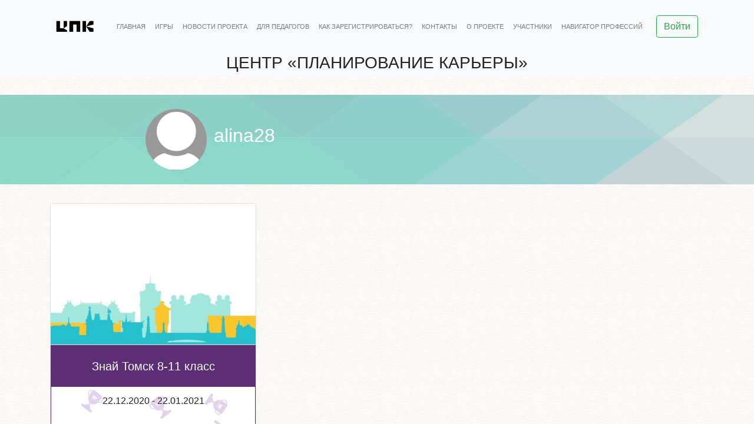

--- FILE ---
content_type: text/html; charset=utf-8
request_url: https://cpcgame.ru/users/profile/id2174
body_size: 15613
content:



<!DOCTYPE html>
<html lang="ru">

<head>
    <meta charset="UTF-8">
    <meta name="viewport" content="width=device-width, initial-scale=1.0">
    <title>Игры</title>
    <meta name="description" content="Описание для" />
    <meta name="keywords" content="ключевые, слова" />
    
    
    <link crossorigin="anonymous" href="https://stackpath.bootstrapcdn.com/bootstrap/4.3.1/css/bootstrap.min.css" integrity="sha384-ggOyR0iXCbMQv3Xipma34MD+dH/1fQ784/j6cY/iJTQUOhcWr7x9JvoRxT2MZw1T" rel="stylesheet">
    <!-- Bootstrap connect -->
    <script crossorigin="anonymous" integrity="sha384-tsQFqpEReu7ZLhBV2VZlAu7zcOV+rXbYlF2cqB8txI/8aZajjp4Bqd+V6D5IgvKT" src="https://code.jquery.com/jquery-3.3.1.min.js"></script>
<script crossorigin="anonymous" integrity="sha384-UO2eT0CpHqdSJQ6hJty5KVphtPhzWj9WO1clHTMGa3JDZwrnQq4sF86dIHNDz0W1" src="https://cdnjs.cloudflare.com/ajax/libs/popper.js/1.14.7/umd/popper.min.js"></script>
<script crossorigin="anonymous" integrity="sha384-JjSmVgyd0p3pXB1rRibZUAYoIIy6OrQ6VrjIEaFf/nJGzIxFDsf4x0xIM+B07jRM" src="https://stackpath.bootstrapcdn.com/bootstrap/4.3.1/js/bootstrap.min.js"></script>
    <!-- Bootstrap connect -->
    


    <link rel="stylesheet" href="https://cdnjs.cloudflare.com/ajax/libs/font-awesome/4.7.0/css/font-awesome.min.css" />
    <!-- Bootstrap connect -->
    <link rel="stylesheet" href="/static/css/main.css">
    <link rel="icon" type="image/png" href="/static/image/icon/favicon-192x192.png" sizes="192x192">
    <link rel="icon" type="image/png" href="/static/image/icon/favicon-96x96.png" sizes="96x96">
    <link rel="icon" type="image/png" href="/static/image/icon/favicon-32x32.png" sizes="32x32">


    <script src="//code.jivosite.com/widget/ZHsyiOgAHJ" async></script>

    <script type="text/javascript" src="https://vk.com/js/api/openapi.js?168"></script>

    <!-- VK Widget -->
    <div id="vk_community_messages"></div>
    <script type="text/javascript">
    VK.Widgets.CommunityMessages("vk_community_messages", 89598756, {disableExpandChatSound: "1",disableNewMessagesSound: "1",tooltipButtonText: "Есть вопрос?"});
    </script>

    <!-- Yandex.Metrika counter --> 
    <script type="text/javascript" > (function(m,e,t,r,i,k,a){m[i]=m[i]||function(){(m[i].a=m[i].a||[]).push(arguments)}; m[i].l=1*new Date(); for (var j = 0; j < document.scripts.length; j++) {if (document.scripts[j].src === r) { return; }} k=e.createElement(t),a=e.getElementsByTagName(t)[0],k.async=1,k.src=r,a.parentNode.insertBefore(k,a)}) (window, document, "script", "https://mc.yandex.ru/metrika/tag.js", "ym"); ym(33905709, "init", { clickmap:true, trackLinks:true, accurateTrackBounce:true, webvisor:true }); </script> <noscript><div><img src="https://mc.yandex.ru/watch/33905709" style="position:absolute; left:-9999px;" alt="" /></div></noscript>
    <!-- /Yandex.Metrika counter -->
<style>
    .navbar-brand img{
        width: 5vw;
    }
@media screen and (max-width:986px){
        .navbar-brand img{
            width: 70px;
        }
        .navbar-brand {
        margin-right: 0px;
        }
}
</style>
    
<script src="/static/game/js/jquery.circular-countdown.js"></script>
<link rel="stylesheet" href="/static/game/css/circular-countdown.css" />
<link rel="stylesheet" href="/static/game/css/main.css">


</head>

<body>
    <header>
        <nav class="navbar sticky-top navbar-expand-lg navbar-light bg-light ">
            <div class="container d-flex flex-column ">
                <div class="row justify-content-center align-items-center ">

                    <div class="col align-self-center order-1" style="flex-grow: 0;">
                        <a class="navbar-brand " href="/">
                            <img src="/media/ProfilePicture/%D0%9B%D0%9E%D0%93%D0%9E_200_%D0%BD%D0%B0_200_%D0%B4%D0%BB%D1%8F_%D1%81%D0%B0%D0%B9%D1%82%D0%B0.png" alt="Центр Планирования Карьеры Логотип">
                            
                        </a>
                    </div>

                    <div class="col d-lg-none d-md-block align-self-center order-3" style="flex-grow: 0;">
                        <button class="navbar-toggler" type="button" data-toggle="collapse"
                            data-target="#navbarSupportedContent" aria-controls="navbarSupportedContent"
                            aria-expanded="false" aria-label="Toggle navigation">
                            <span class="navbar-toggler-icon"></span>
                        </button>
                    </div>

                    <div class="col align-self-center order-6" style="flex-grow: 0;">
                        

                        
                        <button class="btn btn-outline-success my-2 my-sm-0 justify-content-end" data-toggle="modal"
                            data-target="#userLoginModal">Войти</button>
                        
                        
                    </div>

                    <div class="collapse navbar-collapse justify-content-center text-uppercase order-12 order-md-12 order-lg-3"
                        id="navbarSupportedContent">
                        <ul class="navbar-nav text-center fs-11">
                            <li class="nav-item">
                                <a class="nav-link" href="/">Главная</a>
                            </li>
                            <li class="nav-item">
                                <a class="nav-link" href="/game/">Игры</a>
                            </li>
                            <li class="nav-item">
                                <a class="nav-link" href="/news/">Новости проекта</a>
                            </li>
                            
                            <li class="nav-item">
                                <a class="nav-link"
                                    href="/page/dlya-pedagogov/">Для педагогов</a>
                            </li>
                            
                            <li class="nav-item">
                                <a class="nav-link"
                                    href="/page/urbanprograms/">Как зарегистрироваться?</a>
                            </li>
                            
                            <li class="nav-item">
                                <a class="nav-link"
                                    href="/page/contacts/">Контакты</a>
                            </li>
                            
                            <li class="nav-item">
                                <a class="nav-link"
                                    href="/page/about/">О проекте</a>
                            </li>
                            
                            <li class="nav-item">
                                <a class="nav-link" href="/partaker/">Участники</a>
                            </li>
                            <li class="nav-item">
                                <a class="nav-link" href="/navigator/">Навигатор профессий</a>
                            </li>
                        </ul>
                    </div>

                </div>
            </div>
        </nav>
        <div class="container-fluid">
            <div class="row">
                <div class="col-md-12 bg-light text-center">
                    <h3>ЦЕНТР «ПЛАНИРОВАНИЕ КАРЬЕРЫ»</h3>
                </div>
            </div>
        </div>
    </header>

    


    



<div class="container-fluid bg-banner ">
    <div class="row p-3 text-white">
        <div class="col-md-8 offset-2 d-inline">
            
            <img class="rounded-circle p-2" src="/media/ProfilePicture/default-team-member_4B5rYz3.png"
                style="max-width: 100%; height: 120px;">
            
            <h2 style="display:inline">alina28</h2>
            
            <img src="" alt="" style="max-width: 100%; height: 70px;">
            
        </div>
    </div>
</div>
<div class="container my-4">
    <div class="row">
        
        <div class="col-md-6 col-lg-4 mb-2 mt-2">
            <div class="card">
                <div class="crop">
                    <img src="/media/images/game/picture/2020.12/%D0%B1%D0%B0%D0%BD%D0%BD%D0%B5%D1%80_fL8DiYY.png" class="img-responsive"
                        alt="Томск">
                </div>
                
                <div class="card-game-body game-purple"
                    style="background: url(/static/game/image/gratz-bg.png) repeat-y 50% 50%; background-position: top center;">
                    <h5 class="card-title game-bg-purple">
                        <a class="link-unstyled"
                            href="/game/play/tomsk_8_11/">Знай Томск 8-11 класс
                        </a>
                        
                    </h5>
                    <p class="card-text">22.12.2020 - 22.01.2021</p>
                    <h3 class="py-3">Поздравляем<br>победителей!</h3>
                    
                    <div class="user-place">
                        <h4 class='p-0' style="margin-bottom: -10px;">26</h4>
                        <span style="font-size: 13px;color:#ffffff75;padding: 0px;">МЕСТО</span>
                    </div>
                    
                    <a href="/game/play/tomsk_8_11/" class="btn btn-purple">Результаты</a>

                    

                </div>
                
            </div>
        </div>
        
    </div>
</div>




<script>
$(document).ready(function () {
    $(".countdown-42").circularCountdown({
        startDate: "2020/12/22 10:00:00",// "2014/08/01 12:30:00",
        endDate: "2021/01/22 14:00:00",
        timeZone: +7,	//часовой пояс (Москва)

        //Margin between circles
        margin: 5,

        //Diameters
        dayDiameter: 60,
        hourDiameter: 60,
        minuteDiameter: 60,
        secondDiameter: 60,

        //Circle BG width
        dayBgWidth: 5,
        hourBgWidth: 5,
        minuteBgWidth: 5,
        secondBgWidth: 5,

        //Circle width
        dayCircleWidth: 5,
        hourCircleWidth: 5,
        minuteCircleWidth: 5,
        secondCircleWidth: 5,

        //Counter font size
        dayCounterFontSize: 23,
        hourCounterFontSize: 23,
        minuteCounterFontSize: 23,
        secondCounterFontSize: 20,

        //Text font size
        dayTextFontSize: 9,
        hourTextFontSize: 9,
        minuteTextFontSize: 9,
        secondTextFontSize: 9,

    });

});
</script>









    <div class="container-fluid bg-banner">
        <br>
    </div>
    <footer class="footer mt-auto py-3">
        <div class="container">
            <div class="row">
                <div class="col-md-4">
                    <h5>Основное</h5>
                    <ul class="footer-nav ">
                        <li class="">
                            <a class="text-muted" href="/">Главная</a>
                        </li>
                        <li class="">
                            <a class="text-muted" href="/game/">Игры</a>
                        </li>
                        <li class="">
                            <a class="text-muted" href="/news/">Новости проекта</a>
                        </li>
                        <li class="">
                            <a class="text-muted" href="/partaker/">Участники</a>
                        </li>
                        <li class="">
                            <a class="text-muted" href="/navigator/">Навигатор профессий</a>
                        </li>
                    </ul>
                </div>
                <div class="col-md-4">
                    <h5>Полезные ссылки</h5>
                    <ul class="footer-nav">
                        
                        <li class="">
                            <a class="text-muted" href="/page/dlya-pedagogov/">Для педагогов</a>
                        </li>
                        
                        <li class="">
                            <a class="text-muted" href="/page/urbanprograms/">Как зарегистрироваться?</a>
                        </li>
                        
                        <li class="">
                            <a class="text-muted" href="/page/contacts/">Контакты</a>
                        </li>
                        
                        <li class="">
                            <a class="text-muted" href="/page/about/">О проекте</a>
                        </li>
                        
                    </ul>
                </div>
                <div class="col-md-4">
                    <h5>Информация</h5>
                    <div class="footer-copyright iq-ptb-20">
                        © МАОУ «ПЛАНИРОВАНИЕ КАРЬЕРЫ», 2026
                        <br>
                        <a class="text-muted" href="/page/users_confirm/">Пользовательское соглашение</a>
                    </div>
                </div>
            </div>
        </div>
    </footer>











    
    <!-- Modal userLoginModal -->
    <div class="modal fade" id="userLoginModal" tabindex="-1" role="dialog" aria-labelledby="userLoginModalLabel"
        aria-hidden="true">
        <div class="modal-dialog modal-dialog-centered">
            <div class="modal-content">
                <div class="modal-header">
                    <h5 class="modal-title" id="userLoginModalLabel">Войти на сайт</h5>
                    <button type="button" class="close" data-dismiss="modal" aria-label="Close">
                        <span aria-hidden="true">&times;</span>
                    </button>
                </div>
                <div class="modal-body">
                    <p></p>
                    <form class="form-horizontal" action="" method="POST">
                        <input type="hidden" name="csrfmiddlewaretoken" value="MpefkvPZaoTFVogg44uyCFbrEq77cVyT57q9IWd1gQ7HMULSa6SDRpCFMOCnQXH3">
                        <div class="form-group">
                            <input type="text" name="username" placeholder="Имя пользователя" id="inputlogin" class="form-control" required>
                            <i class="fa fa-user"></i>
                        </div>
                        <div class="form-group help">
                            <input type="password" name="password" placeholder="Пароль" id="inputPassword" class="form-control" required>
                            <i class="fa fa-lock"></i>
                        </div>
                        <div class="form-group">
                            <button type="submit" class="btn btn-primary mx-2">ВХОД</button>
                            <a href="/users/singUp/" class="btn btn-outline-primary ">РЕГИСТРАЦИЯ</a>
                        </div>
                    </form>
                </div>

                <div class="text-center pb-3">
                    <a href="/users/restore-password/">Забыли пароль?</a>

                </div>
            </div>
        </div>
    </div>
    

    <!-- Modal userChangeLoginModal -->
    
    <script>
        if ("" != "") {
            $("#userLoginModal").modal('show');
        }
        if ("" == "True") {
            $("#userChangeLoginModal").modal('show');
        }
    </script>
</body>




</html>

--- FILE ---
content_type: text/css
request_url: https://cpcgame.ru/static/game/css/main.css
body_size: 5413
content:
.volume-sound{
    text-align: right;
}
#sound-switch-img {
    cursor: pointer; /* Делает курсор похожим на руку при наведении */
    width: 100%;
    max-width: 50px;
}

#sound-switch-img.grey {
    filter: grayscale(100%); /* Делает изображение полностью серым */
}

.card-game-body {
    padding: 0;
    text-align: center;
}

.card-game-body>.card-title {
    color: white;
    padding: 10px 5px;
    margin-top: 0px;
    min-height: 70px;
    display: flex;
    justify-content: center;
    align-content: center;
    flex-direction: column;
}

.card-game-body>.card-title a {
    color: white;
}

.game-purple {
    border: 1px solid #5c2e73;
    border-bottom-width: 7px;
}

.game-bg-purple {
    background-color: #5c2e73;
    color: white;
}
.user-place{
    background: #5c2e73;
    width: 85px;
    left: 37%;
    position: relative;
    margin-bottom: 10px;
    color: white;
    border-radius: 0.25rem;
}
.btn-purple {
    margin-bottom: 10px;
    background-color: #5c2e73;
    color: white;
}

.btn-purple:hover {
    background-color: #a37eb6;
    color: white;
}

.game-yellow {
    border: 1px solid #f1b132;
    border-bottom-width: 7px;
}

.game-bg-yellow {
    background-color: #f1b132;
    color: white;
}

.btn-yellow {
    margin-bottom: 10px;
    background-color: #f1b132;
    color: white;
}

.btn-yellow:hover {
    background-color: #eec36d;
    color: white;
}

.game-green {
    border: 1px solid #0d9350;
    border-bottom-width: 7px;
}

.game-bg-green {
    background-color: #0d9350;
    color: white;
}

.btn-green {
    margin-bottom: 10px;
    background-color: #0d9350;
    color: white;
}

.btn-green:hover {
    background-color: #36ce82;
    color: white;
}
.game-filter > .game-bg-green{
    display: flex;
    flex-wrap: nowrap;
    justify-content: center;
    align-items: center;
    cursor: pointer;
}
.game-filter > .game-bg-green > img{
    max-width: 20px;
    margin-left: 8px;
}
.game-filter-body {
    background-color: white;
    overflow: hidden;
    transition: max-height 0.5s ease-out;
    max-height: 0;
}
.game-filter-body .col{
    display: flex;
    flex-direction: column;
    align-content: flex-start;
    justify-content: flex-start;
    align-items: flex-start;
    flex-wrap: nowrap;
}

.tableScroll {
    overflow-x: scroll;
}
tr {
    width: 100%;
    display: inline-table;
    height: 20px;
    table-layout: fixed;

}

table {
    height: 45vh;
    display: -moz-groupbox;
}

tbody {
    overflow-y: scroll;
    height: 40vh;
    width: 100%;
    display: block;
}

.bg-game-size{
    min-height: 170px;
}

.bottom-register-nav{
    margin: 50px 0px;
    color: white;
    padding-top: 5px !important;
}
.bottom-register-nav a{
    color: white;
}
.bottom-register-nav p{
    text-align: right;
    padding: 17px;
    font-size: 22px;
}

.bottom-register-nav img {
    vertical-align: middle;
    display: inline-block;
    margin-top: -50px;
    
    z-index: 99;
    position: absolute;

}

.gameTimer.tour .second.time {
    display: block;
}

.gameTimer.tour .day.time {
    display: none;
}
.gameTimer .second.time {
    display: none;
}

.gameTimer .day.time {
    display: block;
}

.modal-green {
    background-color: #0d9350;
    color: white;
}

ul {
    list-style-type: decimal;
}
.timer-block{
    padding: 7px 0px;
    position: sticky;
    top: 0px;
    z-index: 3;
    background: url('/static/image/body-bg.jpg') 0 0 repeat;
}
.quest-counter {
    display: flex;
    flex-direction: row;
    flex-wrap: wrap;
    align-content: center;
    justify-content: center;
    align-items: center;
}
.quest-counter span {
    border: solid 1px #0d9350;
    padding: 6px;
    margin: 5px;
    width: 40px;
}
.quest-counter span.active {
    background-color: #0d9350;
    color: white;
}
.mark-image{
    position: absolute;
    max-width: 100px;
    max-height: 100px;
    margin-top: 40px;
    right: 0px;
}
.tour-switch:hover{
    cursor: pointer;
    background: radial-gradient(#0d935040, transparent);
}
.imageReschedule .box-answer{
    min-height: 100px;
    width: 250px;
    border: solid 1px #0d9350;
    background-color: white;
    text-align: center;
    font-weight: 500;
    z-index: 0;
}
.imageReschedule .box-answer>span{
    display: block;
    top: 40%;
    position: absolute;
    z-index: 1;
    height: 0px;
}
.imageReschedule .box-answer>img{
    background: white;
    z-index: 3;
    position: relative;
}
.imageReschedule .box-answer-all{
    margin-left: 20px;
    border: solid 1px #0d9350;
    min-height: 100%;
}

.btn-pulse {
    cursor: pointer;
    box-shadow: 0 0 0 rgba(13, 147, 80, 0.4);
    animation: pulse 2s infinite;
  }
  .btn-pulse:hover {
    animation: none;
  }
  
  @-webkit-keyframes pulse {
    0% {
      -webkit-box-shadow: 0 0 0 0 rgb(13, 147, 80);
    }
    70% {
        -webkit-box-shadow: 0 0 0 15px rgba(13, 147, 80, 0);
    }
    100% {
        -webkit-box-shadow: 0 0 0 0 rgba(13, 147, 80, 0);
    }
  }
  @keyframes pulse {
    0% {
      -moz-box-shadow: 0 0 0 0 rgb(13, 147, 80);
      box-shadow: 0 0 0 0 rgb(13, 147, 80);
    }
    70% {
        -moz-box-shadow: 0 0 0 15px rgba(13, 147, 80, 0);
        box-shadow: 0 0 0 15px rgba(13, 147, 80, 0);
    }
    100% {
        -moz-box-shadow: 0 0 0 0 rgba(13, 147, 80, 0);
        box-shadow: 0 0 0 0 rgba(13, 147, 80, 0);
    }
  }


--- FILE ---
content_type: application/javascript; charset=UTF-8
request_url: https://cpcgame.ru/static/game/js/jquery.circular-countdown.js
body_size: 4777
content:
/**************************************************************************
 * Circular Countdown jQuery Plugin
 * @info: http://www.codegrape.com/item/circular-countdown-jquery-plugin/2038
 * @version: 1.0 (11.07.2013)
 * @requires: jQuery v1.7 or later (tested on 1.11.1)
 * @author: flashblue - http://www.codegrape.com/user/flashblue
**************************************************************************/

eval(function(p,a,c,k,e,r){e=function(c){return(c<a?'':e(parseInt(c/a)))+((c=c%a)>35?String.fromCharCode(c+29):c.toString(36))};if(!''.replace(/^/,String)){while(c--)r[e(c)]=k[c]||e(c);k=[function(e){return r[e]}];e=function(){



	return'\\w+'};c=1};while(c--)if(k[c])p=p.replace(new RegExp('\\b'+e(c)+'\\b','g'),k[c]);return p}(';(8($){$.2G.2H=8(F){6 G={R:"",S:"",1y:0,1z:2I,1e:N,1f:N,1g:N,1h:N,T:10,1i:16,1j:16,1k:16,1l:16,1A:23,1B:23,1C:23,1D:23,1E:23,1F:23,1G:23,1H:23,1I:"#17",1J:"#17",1K:"#17",1L:"#17",1M:"#18",1N:"#18",1O:"#18",1P:"#18",1Q:32,1R:32,1S:32,1T:32,1U:11,1V:11,1W:11,1X:11,1Y:"#19",1Z:"#19",20:"#19",21:"#19",22:"#1a",25:"#1a",26:"#1a",27:"#1a",28:"2J",29:"2K",2a:"2L",2b:"2M",2c:0,2e:0,2f:0,2g:0,U:8(){}};6 F=$.2N({},G,F);1m 7.2O(8(){6 a=$(7);a.2P("2Q-2R");6 b=1n 2h($(7),F);b.2i()});8 2h(t,u){6 v;6 z,$1o,$1p,$1q;6 A,V,1r,W;6 B,d,h,i,s;6 C;6 D=2S.2T("9").1s;6 E=2U(u.U)=="8"?u.U:8(){};7.2i=8(){6 a=7;v=t;C=H.2V(u.1i,u.1j,u.1k,u.1l);u.R=7.1t(u.R);u.S=7.1t(u.S);z=7.X(u.1e,"2W",u.1i,u.1A,u.1E,u.1I,u.1M,u.1Q,u.1U,u.1Y,u.22,u.2c,u.28);$1o=7.X(u.1f,"2X",u.1j,u.1B,u.1F,u.1J,u.1N,u.1R,u.1V,u.1Z,u.25,u.2e,u.29);$1p=7.X(u.1g,"2Y",u.1k,u.1C,u.1G,u.1K,u.1O,u.1S,u.1W,u.20,u.26,u.2f,u.2a);$1q=7.X(u.1h,"2Z",u.1l,u.1D,u.1H,u.1L,u.1P,u.1T,u.1X,u.21,u.27,u.2g,u.2b);v.U=E;7.2j=30(8(){a.1u()},1v);a.1u()};7.1t=8(a){6 b=a.1w("/").2k(" ").1w(":").2k(" ").1w(" ");6 y=O(b[0],10);6 m=O(b[1],10)-1;6 d=O(b[2],10);6 h=O(b[3],10);6 i=O(b[4],10)-u.1y*P;6 s=O(b[5],10);a=1n 2l(y,m,d,h,i,s,0).2m();1m a};7.X=8(a,b,c,d,e,f,g,i,j,k,l,m,n){6 o=31;I(a){6 w,h,Y,Z;6 x,y,r;6 p,$J;o=$(\'<Q 12="\'+b+\' V">								   <9 12="2n"></9>								   <9 12="K"></9>								   <Q 12="1x">0</Q>								   <Q 12="J"></Q>							   </Q>\');w=c;h=!m?c:(c+m+i);o.1b({13:w,L:h,"T":u.T+"M"});o.1c({"2o":c,"33":d,"2p":e,"2q":g});v.34(o);I(c!=C){Z=H.35((C-c)/2);o.1b("T-2r",Z+"M")}p=o.14(".1x");Y=!m?(c-j):c;p.1b({13:c,L:c,"2s-L":Y+"M","2t-2u":i+"M","2v":k});$J=o.14(".J");Y=!m?(c+i):i;Z=!m?0:(c+m);$J.J(n).1b({13:c,L:c,"2s-L":Y+"M","2t-2u":j+"M","2v":l,"T-2r":Z+"M"});I(D){x=y=c/2;r=x-d/2;6 q=o.14("9.2n")[0].1s("2d");q.9.13=c;q.9.L=c;q.2w=d;q.2x=f;q.2y(0,0,d,d);q.2z();q.2A(x,y,r,0,H.1d*2,N);q.2B();q.2C()}}1m o};7.K=8(a,b,c){6 d=a.1c("2o");6 e=a.1c("2p");6 f=a.1c("2q");6 x,y,r;x=y=d/2;r=x-e/2;6 g=a.14(".1x");g.J(b);I(D){6 h=a.14("9.K")[0].1s("2d");h.9.13=d;h.9.L=d;h.2w=e;h.2x=f;h.2y(0,0,e,e);h.2z();h.2A(x,y,r,(H.1d*2*(b/c))-(H.1d/2),-H.1d/2,N);h.2B();h.2C()}};7.1u=8(){V=1n 2l();A=V.2m()+V.36()*P*1v;W=!u.1z?u.S-A:A-u.R;I(W<0){37(7.2j);W=0;v.U.38(7)}1r=u.S-u.R;B=H.15(1r/(39));7.2D(W);I(u.1e){7.K(z,d,B)}I(u.1f){7.K($1o,h,24)}I(u.1g){7.K($1p,i,P)}I(u.1h){7.K($1q,s,P)}};7.2D=8(a){6 b=H.15(a/1v);s=b%P;i=H.15(b%(2E)/P);h=H.15(b%(2F)/2E);d=H.15(b/2F)}}}})(3a);',62,197,'||||||var|this|function|canvas||||||||||||||||||||||||||||||||||Math|if|text|circle|height|px|true|parseInt|60|div|startDate|endDate|margin|onFinish|time|endTimeDiff|addItem|lh|marginTop|||class|width|find|floor|160|ccc|0d9350|333|666|css|data|PI|showDay|showHour|showMinute|showSecond|dayDiameter|hourDiameter|minuteDiameter|secondDiameter|return|new|hours|minutes|seconds|startTimeDiff|getContext|convertToTime|checkTime|1000|split|count|timeZone|past|dayBgWidth|hourBgWidth|minuteBgWidth|secondBgWidth|dayCircleWidth|hourCircleWidth|minuteCircleWidth|secondCircleWidth|dayBgColor|hourBgColor|minuteBgColor|secondBgColor|dayCircleColor|hourCircleColor|minuteCircleColor|secondCircleColor|dayCounterFontSize|hourCounterFontSize|minuteCounterFontSize|secondCounterFontSize|dayTextFontSize|hourTextFontSize|minuteTextFontSize|secondTextFontSize|dayCounterFontColor|hourCounterFontColor|minuteCounterFontColor|secondCounterFontColor|dayTextFontColor|||hourTextFontColor|minuteTextFontColor|secondTextFontColor|dayText|hourText|minuteText|secondText|dayTextMarginTop||hourTextMarginTop|minuteTextMarginTop|secondTextMarginTop|CircularCountDown|init|intervalId|join|Date|getTime|bg|diameter|circleWidth|circleColor|top|line|font|size|color|lineWidth|strokeStyle|clearRect|beginPath|arc|stroke|closePath|timeFormat|3600|86400|fn|circularCountdown|false|Дни|Часы|Минуты|Секунды|extend|each|addClass|circular|countdown|document|createElement|typeof|max|day|hour|minute|second|setInterval|null||bgWidth|append|round|getTimezoneOffset|clearInterval|call|86400000|jQuery'.split('|'),0,{}))